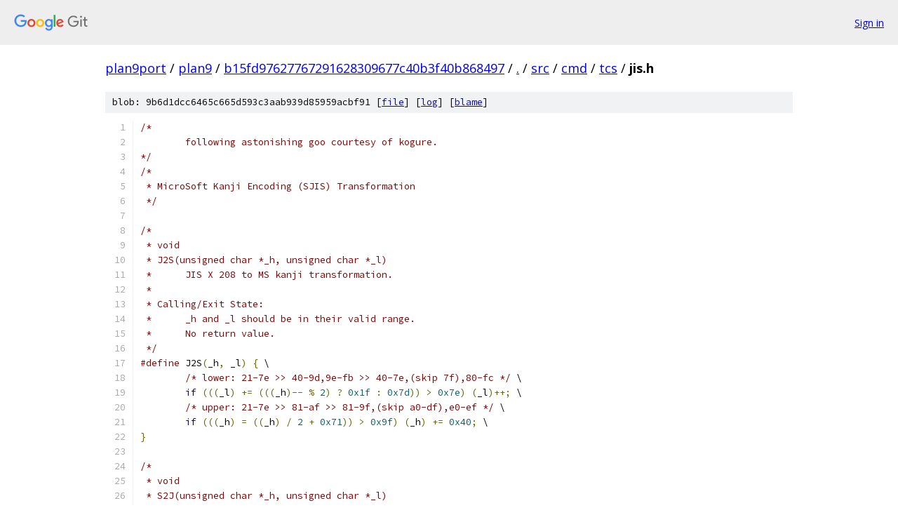

--- FILE ---
content_type: text/html; charset=utf-8
request_url: https://plan9port.googlesource.com/plan9/+/b15fd97627767291628309677c40b3f40b868497/src/cmd/tcs/jis.h
body_size: 3105
content:
<!DOCTYPE html><html lang="en"><head><meta charset="utf-8"><meta name="viewport" content="width=device-width, initial-scale=1"><title>src/cmd/tcs/jis.h - plan9 - Git at Google</title><link rel="stylesheet" type="text/css" href="/+static/base.css"><link rel="stylesheet" type="text/css" href="/+static/prettify/prettify.css"><!-- default customHeadTagPart --></head><body class="Site"><header class="Site-header"><div class="Header"><a class="Header-image" href="/"><img src="//www.gstatic.com/images/branding/lockups/2x/lockup_git_color_108x24dp.png" width="108" height="24" alt="Google Git"></a><div class="Header-menu"> <a class="Header-menuItem" href="https://accounts.google.com/AccountChooser?faa=1&amp;continue=https://plan9port.googlesource.com/login/plan9/%2B/b15fd97627767291628309677c40b3f40b868497/src/cmd/tcs/jis.h">Sign in</a> </div></div></header><div class="Site-content"><div class="Container "><div class="Breadcrumbs"><a class="Breadcrumbs-crumb" href="/?format=HTML">plan9port</a> / <a class="Breadcrumbs-crumb" href="/plan9/">plan9</a> / <a class="Breadcrumbs-crumb" href="/plan9/+/b15fd97627767291628309677c40b3f40b868497">b15fd97627767291628309677c40b3f40b868497</a> / <a class="Breadcrumbs-crumb" href="/plan9/+/b15fd97627767291628309677c40b3f40b868497/">.</a> / <a class="Breadcrumbs-crumb" href="/plan9/+/b15fd97627767291628309677c40b3f40b868497/src">src</a> / <a class="Breadcrumbs-crumb" href="/plan9/+/b15fd97627767291628309677c40b3f40b868497/src/cmd">cmd</a> / <a class="Breadcrumbs-crumb" href="/plan9/+/b15fd97627767291628309677c40b3f40b868497/src/cmd/tcs">tcs</a> / <span class="Breadcrumbs-crumb">jis.h</span></div><div class="u-sha1 u-monospace BlobSha1">blob: 9b6d1dcc6465c665d593c3aab939d85959acbf91 [<a href="/plan9/+/b15fd97627767291628309677c40b3f40b868497/src/cmd/tcs/jis.h">file</a>] [<a href="/plan9/+log/b15fd97627767291628309677c40b3f40b868497/src/cmd/tcs/jis.h">log</a>] [<a href="/plan9/+blame/b15fd97627767291628309677c40b3f40b868497/src/cmd/tcs/jis.h">blame</a>]</div><table class="FileContents"><tr class="u-pre u-monospace FileContents-line"><td class="u-lineNum u-noSelect FileContents-lineNum" data-line-number="1"></td><td class="FileContents-lineContents" id="1"><span class="com">/*</span></td></tr><tr class="u-pre u-monospace FileContents-line"><td class="u-lineNum u-noSelect FileContents-lineNum" data-line-number="2"></td><td class="FileContents-lineContents" id="2"><span class="com">	following astonishing goo courtesy of kogure.</span></td></tr><tr class="u-pre u-monospace FileContents-line"><td class="u-lineNum u-noSelect FileContents-lineNum" data-line-number="3"></td><td class="FileContents-lineContents" id="3"><span class="com">*/</span></td></tr><tr class="u-pre u-monospace FileContents-line"><td class="u-lineNum u-noSelect FileContents-lineNum" data-line-number="4"></td><td class="FileContents-lineContents" id="4"><span class="com">/*</span></td></tr><tr class="u-pre u-monospace FileContents-line"><td class="u-lineNum u-noSelect FileContents-lineNum" data-line-number="5"></td><td class="FileContents-lineContents" id="5"><span class="com"> * MicroSoft Kanji Encoding (SJIS) Transformation</span></td></tr><tr class="u-pre u-monospace FileContents-line"><td class="u-lineNum u-noSelect FileContents-lineNum" data-line-number="6"></td><td class="FileContents-lineContents" id="6"><span class="com"> */</span></td></tr><tr class="u-pre u-monospace FileContents-line"><td class="u-lineNum u-noSelect FileContents-lineNum" data-line-number="7"></td><td class="FileContents-lineContents" id="7"></td></tr><tr class="u-pre u-monospace FileContents-line"><td class="u-lineNum u-noSelect FileContents-lineNum" data-line-number="8"></td><td class="FileContents-lineContents" id="8"><span class="com">/*</span></td></tr><tr class="u-pre u-monospace FileContents-line"><td class="u-lineNum u-noSelect FileContents-lineNum" data-line-number="9"></td><td class="FileContents-lineContents" id="9"><span class="com"> * void</span></td></tr><tr class="u-pre u-monospace FileContents-line"><td class="u-lineNum u-noSelect FileContents-lineNum" data-line-number="10"></td><td class="FileContents-lineContents" id="10"><span class="com"> * J2S(unsigned char *_h, unsigned char *_l)</span></td></tr><tr class="u-pre u-monospace FileContents-line"><td class="u-lineNum u-noSelect FileContents-lineNum" data-line-number="11"></td><td class="FileContents-lineContents" id="11"><span class="com"> *	JIS X 208 to MS kanji transformation.</span></td></tr><tr class="u-pre u-monospace FileContents-line"><td class="u-lineNum u-noSelect FileContents-lineNum" data-line-number="12"></td><td class="FileContents-lineContents" id="12"><span class="com"> *</span></td></tr><tr class="u-pre u-monospace FileContents-line"><td class="u-lineNum u-noSelect FileContents-lineNum" data-line-number="13"></td><td class="FileContents-lineContents" id="13"><span class="com"> * Calling/Exit State:</span></td></tr><tr class="u-pre u-monospace FileContents-line"><td class="u-lineNum u-noSelect FileContents-lineNum" data-line-number="14"></td><td class="FileContents-lineContents" id="14"><span class="com"> *	_h and _l should be in their valid range.</span></td></tr><tr class="u-pre u-monospace FileContents-line"><td class="u-lineNum u-noSelect FileContents-lineNum" data-line-number="15"></td><td class="FileContents-lineContents" id="15"><span class="com"> *	No return value.</span></td></tr><tr class="u-pre u-monospace FileContents-line"><td class="u-lineNum u-noSelect FileContents-lineNum" data-line-number="16"></td><td class="FileContents-lineContents" id="16"><span class="com"> */</span></td></tr><tr class="u-pre u-monospace FileContents-line"><td class="u-lineNum u-noSelect FileContents-lineNum" data-line-number="17"></td><td class="FileContents-lineContents" id="17"><span class="com">#define</span><span class="pln"> J2S</span><span class="pun">(</span><span class="pln">_h</span><span class="pun">,</span><span class="pln"> _l</span><span class="pun">)</span><span class="pln"> </span><span class="pun">{</span><span class="pln"> \</span></td></tr><tr class="u-pre u-monospace FileContents-line"><td class="u-lineNum u-noSelect FileContents-lineNum" data-line-number="18"></td><td class="FileContents-lineContents" id="18"><span class="pln">	</span><span class="com">/* lower: 21-7e &gt;&gt; 40-9d,9e-fb &gt;&gt; 40-7e,(skip 7f),80-fc */</span><span class="pln"> \</span></td></tr><tr class="u-pre u-monospace FileContents-line"><td class="u-lineNum u-noSelect FileContents-lineNum" data-line-number="19"></td><td class="FileContents-lineContents" id="19"><span class="pln">	</span><span class="kwd">if</span><span class="pln"> </span><span class="pun">(((</span><span class="pln">_l</span><span class="pun">)</span><span class="pln"> </span><span class="pun">+=</span><span class="pln"> </span><span class="pun">(((</span><span class="pln">_h</span><span class="pun">)--</span><span class="pln"> </span><span class="pun">%</span><span class="pln"> </span><span class="lit">2</span><span class="pun">)</span><span class="pln"> </span><span class="pun">?</span><span class="pln"> </span><span class="lit">0x1f</span><span class="pln"> </span><span class="pun">:</span><span class="pln"> </span><span class="lit">0x7d</span><span class="pun">))</span><span class="pln"> </span><span class="pun">&gt;</span><span class="pln"> </span><span class="lit">0x7e</span><span class="pun">)</span><span class="pln"> </span><span class="pun">(</span><span class="pln">_l</span><span class="pun">)++;</span><span class="pln"> \</span></td></tr><tr class="u-pre u-monospace FileContents-line"><td class="u-lineNum u-noSelect FileContents-lineNum" data-line-number="20"></td><td class="FileContents-lineContents" id="20"><span class="pln">	</span><span class="com">/* upper: 21-7e &gt;&gt; 81-af &gt;&gt; 81-9f,(skip a0-df),e0-ef */</span><span class="pln"> \</span></td></tr><tr class="u-pre u-monospace FileContents-line"><td class="u-lineNum u-noSelect FileContents-lineNum" data-line-number="21"></td><td class="FileContents-lineContents" id="21"><span class="pln">	</span><span class="kwd">if</span><span class="pln"> </span><span class="pun">(((</span><span class="pln">_h</span><span class="pun">)</span><span class="pln"> </span><span class="pun">=</span><span class="pln"> </span><span class="pun">((</span><span class="pln">_h</span><span class="pun">)</span><span class="pln"> </span><span class="pun">/</span><span class="pln"> </span><span class="lit">2</span><span class="pln"> </span><span class="pun">+</span><span class="pln"> </span><span class="lit">0x71</span><span class="pun">))</span><span class="pln"> </span><span class="pun">&gt;</span><span class="pln"> </span><span class="lit">0x9f</span><span class="pun">)</span><span class="pln"> </span><span class="pun">(</span><span class="pln">_h</span><span class="pun">)</span><span class="pln"> </span><span class="pun">+=</span><span class="pln"> </span><span class="lit">0x40</span><span class="pun">;</span><span class="pln"> \</span></td></tr><tr class="u-pre u-monospace FileContents-line"><td class="u-lineNum u-noSelect FileContents-lineNum" data-line-number="22"></td><td class="FileContents-lineContents" id="22"><span class="pun">}</span></td></tr><tr class="u-pre u-monospace FileContents-line"><td class="u-lineNum u-noSelect FileContents-lineNum" data-line-number="23"></td><td class="FileContents-lineContents" id="23"></td></tr><tr class="u-pre u-monospace FileContents-line"><td class="u-lineNum u-noSelect FileContents-lineNum" data-line-number="24"></td><td class="FileContents-lineContents" id="24"><span class="com">/*</span></td></tr><tr class="u-pre u-monospace FileContents-line"><td class="u-lineNum u-noSelect FileContents-lineNum" data-line-number="25"></td><td class="FileContents-lineContents" id="25"><span class="com"> * void</span></td></tr><tr class="u-pre u-monospace FileContents-line"><td class="u-lineNum u-noSelect FileContents-lineNum" data-line-number="26"></td><td class="FileContents-lineContents" id="26"><span class="com"> * S2J(unsigned char *_h, unsigned char *_l)</span></td></tr><tr class="u-pre u-monospace FileContents-line"><td class="u-lineNum u-noSelect FileContents-lineNum" data-line-number="27"></td><td class="FileContents-lineContents" id="27"><span class="com"> *	MS kanji to JIS X 208 transformation.</span></td></tr><tr class="u-pre u-monospace FileContents-line"><td class="u-lineNum u-noSelect FileContents-lineNum" data-line-number="28"></td><td class="FileContents-lineContents" id="28"><span class="com"> *</span></td></tr><tr class="u-pre u-monospace FileContents-line"><td class="u-lineNum u-noSelect FileContents-lineNum" data-line-number="29"></td><td class="FileContents-lineContents" id="29"><span class="com"> * Calling/Exit State:</span></td></tr><tr class="u-pre u-monospace FileContents-line"><td class="u-lineNum u-noSelect FileContents-lineNum" data-line-number="30"></td><td class="FileContents-lineContents" id="30"><span class="com"> *	_h and _l should be in valid range.</span></td></tr><tr class="u-pre u-monospace FileContents-line"><td class="u-lineNum u-noSelect FileContents-lineNum" data-line-number="31"></td><td class="FileContents-lineContents" id="31"><span class="com"> *	No return value.</span></td></tr><tr class="u-pre u-monospace FileContents-line"><td class="u-lineNum u-noSelect FileContents-lineNum" data-line-number="32"></td><td class="FileContents-lineContents" id="32"><span class="com"> */</span></td></tr><tr class="u-pre u-monospace FileContents-line"><td class="u-lineNum u-noSelect FileContents-lineNum" data-line-number="33"></td><td class="FileContents-lineContents" id="33"><span class="com">#define</span><span class="pln"> S2J</span><span class="pun">(</span><span class="pln">_h</span><span class="pun">,</span><span class="pln"> _l</span><span class="pun">)</span><span class="pln"> </span><span class="pun">{</span><span class="pln"> \</span></td></tr><tr class="u-pre u-monospace FileContents-line"><td class="u-lineNum u-noSelect FileContents-lineNum" data-line-number="34"></td><td class="FileContents-lineContents" id="34"><span class="pln">	</span><span class="com">/* lower: 40-7e,80-fc &gt;&gt; 21-5f,61-dd &gt;&gt; 21-7e,7f-dc */</span><span class="pln"> \</span></td></tr><tr class="u-pre u-monospace FileContents-line"><td class="u-lineNum u-noSelect FileContents-lineNum" data-line-number="35"></td><td class="FileContents-lineContents" id="35"><span class="pln">	</span><span class="kwd">if</span><span class="pln"> </span><span class="pun">(((</span><span class="pln">_l</span><span class="pun">)</span><span class="pln"> </span><span class="pun">-=</span><span class="pln"> </span><span class="lit">0x1f</span><span class="pun">)</span><span class="pln"> </span><span class="pun">&gt;</span><span class="pln"> </span><span class="lit">0x60</span><span class="pun">)</span><span class="pln"> </span><span class="pun">(</span><span class="pln">_l</span><span class="pun">)--;</span><span class="pln"> \</span></td></tr><tr class="u-pre u-monospace FileContents-line"><td class="u-lineNum u-noSelect FileContents-lineNum" data-line-number="36"></td><td class="FileContents-lineContents" id="36"><span class="pln">	</span><span class="com">/* upper: 81-9f,e0-ef &gt;&gt; 00-1e,5f-6e &gt;&gt; 00-2e &gt;&gt; 21-7d */</span><span class="pln"> \</span></td></tr><tr class="u-pre u-monospace FileContents-line"><td class="u-lineNum u-noSelect FileContents-lineNum" data-line-number="37"></td><td class="FileContents-lineContents" id="37"><span class="pln">	</span><span class="kwd">if</span><span class="pln"> </span><span class="pun">(((</span><span class="pln">_h</span><span class="pun">)</span><span class="pln"> </span><span class="pun">-=</span><span class="pln"> </span><span class="lit">0x81</span><span class="pun">)</span><span class="pln"> </span><span class="pun">&gt;</span><span class="pln"> </span><span class="lit">0x5e</span><span class="pun">)</span><span class="pln"> </span><span class="pun">(</span><span class="pln">_h</span><span class="pun">)</span><span class="pln"> </span><span class="pun">-=</span><span class="pln"> </span><span class="lit">0x40</span><span class="pun">;</span><span class="pln"> </span><span class="pun">(</span><span class="pln">_h</span><span class="pun">)</span><span class="pln"> </span><span class="pun">*=</span><span class="pln"> </span><span class="lit">2</span><span class="pun">,</span><span class="pln"> </span><span class="pun">(</span><span class="pln">_h</span><span class="pun">)</span><span class="pln"> </span><span class="pun">+=</span><span class="pln"> </span><span class="lit">0x21</span><span class="pun">;</span><span class="pln"> \</span></td></tr><tr class="u-pre u-monospace FileContents-line"><td class="u-lineNum u-noSelect FileContents-lineNum" data-line-number="38"></td><td class="FileContents-lineContents" id="38"><span class="pln">	</span><span class="com">/* upper: ,21-7d &gt;&gt; ,22-7e ; lower: ,7f-dc &gt;&gt; ,21-7e */</span><span class="pln"> \</span></td></tr><tr class="u-pre u-monospace FileContents-line"><td class="u-lineNum u-noSelect FileContents-lineNum" data-line-number="39"></td><td class="FileContents-lineContents" id="39"><span class="pln">	</span><span class="kwd">if</span><span class="pln"> </span><span class="pun">((</span><span class="pln">_l</span><span class="pun">)</span><span class="pln"> </span><span class="pun">&gt;</span><span class="pln"> </span><span class="lit">0x7e</span><span class="pun">)</span><span class="pln"> </span><span class="pun">(</span><span class="pln">_h</span><span class="pun">)++,</span><span class="pln"> </span><span class="pun">(</span><span class="pln">_l</span><span class="pun">)</span><span class="pln"> </span><span class="pun">-=</span><span class="pln"> </span><span class="lit">0x5e</span><span class="pun">;</span><span class="pln"> \</span></td></tr><tr class="u-pre u-monospace FileContents-line"><td class="u-lineNum u-noSelect FileContents-lineNum" data-line-number="40"></td><td class="FileContents-lineContents" id="40"><span class="pun">}</span></td></tr><tr class="u-pre u-monospace FileContents-line"><td class="u-lineNum u-noSelect FileContents-lineNum" data-line-number="41"></td><td class="FileContents-lineContents" id="41"></td></tr><tr class="u-pre u-monospace FileContents-line"><td class="u-lineNum u-noSelect FileContents-lineNum" data-line-number="42"></td><td class="FileContents-lineContents" id="42"><span class="com">/*</span></td></tr><tr class="u-pre u-monospace FileContents-line"><td class="u-lineNum u-noSelect FileContents-lineNum" data-line-number="43"></td><td class="FileContents-lineContents" id="43"><span class="com"> * int</span></td></tr><tr class="u-pre u-monospace FileContents-line"><td class="u-lineNum u-noSelect FileContents-lineNum" data-line-number="44"></td><td class="FileContents-lineContents" id="44"><span class="com"> * ISJKANA(const unsigned char *_b)</span></td></tr><tr class="u-pre u-monospace FileContents-line"><td class="u-lineNum u-noSelect FileContents-lineNum" data-line-number="45"></td><td class="FileContents-lineContents" id="45"><span class="com"> *	Tests given byte is in the range of JIS X 0201 katakana.</span></td></tr><tr class="u-pre u-monospace FileContents-line"><td class="u-lineNum u-noSelect FileContents-lineNum" data-line-number="46"></td><td class="FileContents-lineContents" id="46"><span class="com"> *</span></td></tr><tr class="u-pre u-monospace FileContents-line"><td class="u-lineNum u-noSelect FileContents-lineNum" data-line-number="47"></td><td class="FileContents-lineContents" id="47"><span class="com"> * Calling/Exit State:</span></td></tr><tr class="u-pre u-monospace FileContents-line"><td class="u-lineNum u-noSelect FileContents-lineNum" data-line-number="48"></td><td class="FileContents-lineContents" id="48"><span class="com"> *	Returns 1 if it is, or 0 otherwise.</span></td></tr><tr class="u-pre u-monospace FileContents-line"><td class="u-lineNum u-noSelect FileContents-lineNum" data-line-number="49"></td><td class="FileContents-lineContents" id="49"><span class="com"> */</span></td></tr><tr class="u-pre u-monospace FileContents-line"><td class="u-lineNum u-noSelect FileContents-lineNum" data-line-number="50"></td><td class="FileContents-lineContents" id="50"><span class="com">#define</span><span class="pln">	ISJKANA</span><span class="pun">(</span><span class="pln">_b</span><span class="pun">)</span><span class="pln">	</span><span class="pun">(</span><span class="lit">0xa0</span><span class="pln"> </span><span class="pun">&lt;=</span><span class="pln"> </span><span class="pun">(</span><span class="pln">_b</span><span class="pun">)</span><span class="pln"> </span><span class="pun">&amp;&amp;</span><span class="pln"> </span><span class="pun">(</span><span class="pln">_b</span><span class="pun">)</span><span class="pln"> </span><span class="pun">&lt;</span><span class="pln"> </span><span class="lit">0xe0</span><span class="pun">)</span></td></tr><tr class="u-pre u-monospace FileContents-line"><td class="u-lineNum u-noSelect FileContents-lineNum" data-line-number="51"></td><td class="FileContents-lineContents" id="51"></td></tr><tr class="u-pre u-monospace FileContents-line"><td class="u-lineNum u-noSelect FileContents-lineNum" data-line-number="52"></td><td class="FileContents-lineContents" id="52"><span class="com">/*</span></td></tr><tr class="u-pre u-monospace FileContents-line"><td class="u-lineNum u-noSelect FileContents-lineNum" data-line-number="53"></td><td class="FileContents-lineContents" id="53"><span class="com"> * int</span></td></tr><tr class="u-pre u-monospace FileContents-line"><td class="u-lineNum u-noSelect FileContents-lineNum" data-line-number="54"></td><td class="FileContents-lineContents" id="54"><span class="com"> * CANS2JH(const unsigned char *_h)</span></td></tr><tr class="u-pre u-monospace FileContents-line"><td class="u-lineNum u-noSelect FileContents-lineNum" data-line-number="55"></td><td class="FileContents-lineContents" id="55"><span class="com"> *	Tests given byte is in the range of valid first byte of MS</span></td></tr><tr class="u-pre u-monospace FileContents-line"><td class="u-lineNum u-noSelect FileContents-lineNum" data-line-number="56"></td><td class="FileContents-lineContents" id="56"><span class="com"> *	kanji code; either acts as a subroutine of CANS2J() macro</span></td></tr><tr class="u-pre u-monospace FileContents-line"><td class="u-lineNum u-noSelect FileContents-lineNum" data-line-number="57"></td><td class="FileContents-lineContents" id="57"><span class="com"> *	or can be used to parse MS kanji encoded strings.</span></td></tr><tr class="u-pre u-monospace FileContents-line"><td class="u-lineNum u-noSelect FileContents-lineNum" data-line-number="58"></td><td class="FileContents-lineContents" id="58"><span class="com"> *</span></td></tr><tr class="u-pre u-monospace FileContents-line"><td class="u-lineNum u-noSelect FileContents-lineNum" data-line-number="59"></td><td class="FileContents-lineContents" id="59"><span class="com"> * Calling/Exit State:</span></td></tr><tr class="u-pre u-monospace FileContents-line"><td class="u-lineNum u-noSelect FileContents-lineNum" data-line-number="60"></td><td class="FileContents-lineContents" id="60"><span class="com"> *	Returns 1 if it is, or 0 otherwise.</span></td></tr><tr class="u-pre u-monospace FileContents-line"><td class="u-lineNum u-noSelect FileContents-lineNum" data-line-number="61"></td><td class="FileContents-lineContents" id="61"><span class="com"> */</span></td></tr><tr class="u-pre u-monospace FileContents-line"><td class="u-lineNum u-noSelect FileContents-lineNum" data-line-number="62"></td><td class="FileContents-lineContents" id="62"><span class="com">#define</span><span class="pln"> CANS2JH</span><span class="pun">(</span><span class="pln">_h</span><span class="pun">)</span><span class="pln">	</span><span class="pun">((</span><span class="lit">0x81</span><span class="pln"> </span><span class="pun">&lt;=</span><span class="pln"> </span><span class="pun">(</span><span class="pln">_h</span><span class="pun">)</span><span class="pln"> </span><span class="pun">&amp;&amp;</span><span class="pln"> </span><span class="pun">(</span><span class="pln">_h</span><span class="pun">)</span><span class="pln"> </span><span class="pun">&lt;</span><span class="pln"> </span><span class="lit">0xf0</span><span class="pun">)</span><span class="pln"> </span><span class="pun">&amp;&amp;</span><span class="pln"> </span><span class="pun">!</span><span class="pln">ISJKANA</span><span class="pun">(</span><span class="pln">_h</span><span class="pun">))</span></td></tr><tr class="u-pre u-monospace FileContents-line"><td class="u-lineNum u-noSelect FileContents-lineNum" data-line-number="63"></td><td class="FileContents-lineContents" id="63"></td></tr><tr class="u-pre u-monospace FileContents-line"><td class="u-lineNum u-noSelect FileContents-lineNum" data-line-number="64"></td><td class="FileContents-lineContents" id="64"><span class="com">/*</span></td></tr><tr class="u-pre u-monospace FileContents-line"><td class="u-lineNum u-noSelect FileContents-lineNum" data-line-number="65"></td><td class="FileContents-lineContents" id="65"><span class="com"> * int</span></td></tr><tr class="u-pre u-monospace FileContents-line"><td class="u-lineNum u-noSelect FileContents-lineNum" data-line-number="66"></td><td class="FileContents-lineContents" id="66"><span class="com"> * CANS2JL(const unsigned char *_l)</span></td></tr><tr class="u-pre u-monospace FileContents-line"><td class="u-lineNum u-noSelect FileContents-lineNum" data-line-number="67"></td><td class="FileContents-lineContents" id="67"><span class="com"> *	Tests given byte is in the range of valid second byte of MS</span></td></tr><tr class="u-pre u-monospace FileContents-line"><td class="u-lineNum u-noSelect FileContents-lineNum" data-line-number="68"></td><td class="FileContents-lineContents" id="68"><span class="com"> *	kanji code; acts as a subroutine of CANS2J() macro.</span></td></tr><tr class="u-pre u-monospace FileContents-line"><td class="u-lineNum u-noSelect FileContents-lineNum" data-line-number="69"></td><td class="FileContents-lineContents" id="69"><span class="com"> *</span></td></tr><tr class="u-pre u-monospace FileContents-line"><td class="u-lineNum u-noSelect FileContents-lineNum" data-line-number="70"></td><td class="FileContents-lineContents" id="70"><span class="com"> * Calling/Exit State:</span></td></tr><tr class="u-pre u-monospace FileContents-line"><td class="u-lineNum u-noSelect FileContents-lineNum" data-line-number="71"></td><td class="FileContents-lineContents" id="71"><span class="com"> *	Returns 1 if it is, or 0 otherwise.</span></td></tr><tr class="u-pre u-monospace FileContents-line"><td class="u-lineNum u-noSelect FileContents-lineNum" data-line-number="72"></td><td class="FileContents-lineContents" id="72"><span class="com"> */</span></td></tr><tr class="u-pre u-monospace FileContents-line"><td class="u-lineNum u-noSelect FileContents-lineNum" data-line-number="73"></td><td class="FileContents-lineContents" id="73"><span class="com">#define</span><span class="pln"> CANS2JL</span><span class="pun">(</span><span class="pln">_l</span><span class="pun">)</span><span class="pln">	</span><span class="pun">(</span><span class="lit">0x40</span><span class="pln"> </span><span class="pun">&lt;=</span><span class="pln"> </span><span class="pun">(</span><span class="pln">_l</span><span class="pun">)</span><span class="pln"> </span><span class="pun">&amp;&amp;</span><span class="pln"> </span><span class="pun">(</span><span class="pln">_l</span><span class="pun">)</span><span class="pln"> </span><span class="pun">&lt;</span><span class="pln"> </span><span class="lit">0xfd</span><span class="pln"> </span><span class="pun">&amp;&amp;</span><span class="pln"> </span><span class="pun">(</span><span class="pln">_l</span><span class="pun">)</span><span class="pln"> </span><span class="pun">!=</span><span class="pln"> </span><span class="lit">0x7f</span><span class="pun">)</span></td></tr><tr class="u-pre u-monospace FileContents-line"><td class="u-lineNum u-noSelect FileContents-lineNum" data-line-number="74"></td><td class="FileContents-lineContents" id="74"></td></tr><tr class="u-pre u-monospace FileContents-line"><td class="u-lineNum u-noSelect FileContents-lineNum" data-line-number="75"></td><td class="FileContents-lineContents" id="75"><span class="com">/*</span></td></tr><tr class="u-pre u-monospace FileContents-line"><td class="u-lineNum u-noSelect FileContents-lineNum" data-line-number="76"></td><td class="FileContents-lineContents" id="76"><span class="com"> * int</span></td></tr><tr class="u-pre u-monospace FileContents-line"><td class="u-lineNum u-noSelect FileContents-lineNum" data-line-number="77"></td><td class="FileContents-lineContents" id="77"><span class="com"> * CANS2J(const unsigned char *_h, const unsinged char *_l)</span></td></tr><tr class="u-pre u-monospace FileContents-line"><td class="u-lineNum u-noSelect FileContents-lineNum" data-line-number="78"></td><td class="FileContents-lineContents" id="78"><span class="com"> *	Tests given bytes form a MS kanji code point which can be</span></td></tr><tr class="u-pre u-monospace FileContents-line"><td class="u-lineNum u-noSelect FileContents-lineNum" data-line-number="79"></td><td class="FileContents-lineContents" id="79"><span class="com"> *	transformed to a valid JIS X 208 code point.</span></td></tr><tr class="u-pre u-monospace FileContents-line"><td class="u-lineNum u-noSelect FileContents-lineNum" data-line-number="80"></td><td class="FileContents-lineContents" id="80"><span class="com"> *</span></td></tr><tr class="u-pre u-monospace FileContents-line"><td class="u-lineNum u-noSelect FileContents-lineNum" data-line-number="81"></td><td class="FileContents-lineContents" id="81"><span class="com"> * Calling/Exit State:</span></td></tr><tr class="u-pre u-monospace FileContents-line"><td class="u-lineNum u-noSelect FileContents-lineNum" data-line-number="82"></td><td class="FileContents-lineContents" id="82"><span class="com"> *	Returns 1 if they are, or 0 otherwise.</span></td></tr><tr class="u-pre u-monospace FileContents-line"><td class="u-lineNum u-noSelect FileContents-lineNum" data-line-number="83"></td><td class="FileContents-lineContents" id="83"><span class="com"> */</span></td></tr><tr class="u-pre u-monospace FileContents-line"><td class="u-lineNum u-noSelect FileContents-lineNum" data-line-number="84"></td><td class="FileContents-lineContents" id="84"><span class="com">#define</span><span class="pln"> CANS2J</span><span class="pun">(</span><span class="pln">_h</span><span class="pun">,</span><span class="pln"> _l</span><span class="pun">)</span><span class="pln">  </span><span class="pun">(</span><span class="pln">CANS2JH</span><span class="pun">(</span><span class="pln">_h</span><span class="pun">)</span><span class="pln"> </span><span class="pun">&amp;&amp;</span><span class="pln"> CANS2JL</span><span class="pun">(</span><span class="pln">_l</span><span class="pun">))</span></td></tr><tr class="u-pre u-monospace FileContents-line"><td class="u-lineNum u-noSelect FileContents-lineNum" data-line-number="85"></td><td class="FileContents-lineContents" id="85"></td></tr><tr class="u-pre u-monospace FileContents-line"><td class="u-lineNum u-noSelect FileContents-lineNum" data-line-number="86"></td><td class="FileContents-lineContents" id="86"><span class="com">/*</span></td></tr><tr class="u-pre u-monospace FileContents-line"><td class="u-lineNum u-noSelect FileContents-lineNum" data-line-number="87"></td><td class="FileContents-lineContents" id="87"><span class="com"> * int</span></td></tr><tr class="u-pre u-monospace FileContents-line"><td class="u-lineNum u-noSelect FileContents-lineNum" data-line-number="88"></td><td class="FileContents-lineContents" id="88"><span class="com"> * CANJ2SB(const unsigned char *_b)</span></td></tr><tr class="u-pre u-monospace FileContents-line"><td class="u-lineNum u-noSelect FileContents-lineNum" data-line-number="89"></td><td class="FileContents-lineContents" id="89"><span class="com"> *	Tests given bytes is in the range of valid 94 graphic</span></td></tr><tr class="u-pre u-monospace FileContents-line"><td class="u-lineNum u-noSelect FileContents-lineNum" data-line-number="90"></td><td class="FileContents-lineContents" id="90"><span class="com"> *	character set; acts as a subroutine of CANJ2S() macro.</span></td></tr><tr class="u-pre u-monospace FileContents-line"><td class="u-lineNum u-noSelect FileContents-lineNum" data-line-number="91"></td><td class="FileContents-lineContents" id="91"><span class="com"> *</span></td></tr><tr class="u-pre u-monospace FileContents-line"><td class="u-lineNum u-noSelect FileContents-lineNum" data-line-number="92"></td><td class="FileContents-lineContents" id="92"><span class="com"> * Calling/Exit State:</span></td></tr><tr class="u-pre u-monospace FileContents-line"><td class="u-lineNum u-noSelect FileContents-lineNum" data-line-number="93"></td><td class="FileContents-lineContents" id="93"><span class="com"> *	Returns 1 if it is, or 0 otherwise.</span></td></tr><tr class="u-pre u-monospace FileContents-line"><td class="u-lineNum u-noSelect FileContents-lineNum" data-line-number="94"></td><td class="FileContents-lineContents" id="94"><span class="com"> */</span></td></tr><tr class="u-pre u-monospace FileContents-line"><td class="u-lineNum u-noSelect FileContents-lineNum" data-line-number="95"></td><td class="FileContents-lineContents" id="95"><span class="com">#define</span><span class="pln"> CANJ2SB</span><span class="pun">(</span><span class="pln">_b</span><span class="pun">)</span><span class="pln">	</span><span class="pun">(</span><span class="lit">0x21</span><span class="pln"> </span><span class="pun">&lt;=</span><span class="pln"> </span><span class="pun">(</span><span class="pln">_b</span><span class="pun">)</span><span class="pln"> </span><span class="pun">&amp;&amp;</span><span class="pln"> </span><span class="pun">(</span><span class="pln">_b</span><span class="pun">)</span><span class="pln"> </span><span class="pun">&lt;</span><span class="pln"> </span><span class="lit">0x7f</span><span class="pun">)</span></td></tr><tr class="u-pre u-monospace FileContents-line"><td class="u-lineNum u-noSelect FileContents-lineNum" data-line-number="96"></td><td class="FileContents-lineContents" id="96"></td></tr><tr class="u-pre u-monospace FileContents-line"><td class="u-lineNum u-noSelect FileContents-lineNum" data-line-number="97"></td><td class="FileContents-lineContents" id="97"><span class="com">/*</span></td></tr><tr class="u-pre u-monospace FileContents-line"><td class="u-lineNum u-noSelect FileContents-lineNum" data-line-number="98"></td><td class="FileContents-lineContents" id="98"><span class="com"> * int</span></td></tr><tr class="u-pre u-monospace FileContents-line"><td class="u-lineNum u-noSelect FileContents-lineNum" data-line-number="99"></td><td class="FileContents-lineContents" id="99"><span class="com"> * CANJ2S(const unsigned char *_h, const unsigned char *_l)</span></td></tr><tr class="u-pre u-monospace FileContents-line"><td class="u-lineNum u-noSelect FileContents-lineNum" data-line-number="100"></td><td class="FileContents-lineContents" id="100"><span class="com"> *	Tests given bytes form valid JIS X 208 code points</span></td></tr><tr class="u-pre u-monospace FileContents-line"><td class="u-lineNum u-noSelect FileContents-lineNum" data-line-number="101"></td><td class="FileContents-lineContents" id="101"><span class="com"> *	(which can be transformed to MS kanji).</span></td></tr><tr class="u-pre u-monospace FileContents-line"><td class="u-lineNum u-noSelect FileContents-lineNum" data-line-number="102"></td><td class="FileContents-lineContents" id="102"><span class="com"> *</span></td></tr><tr class="u-pre u-monospace FileContents-line"><td class="u-lineNum u-noSelect FileContents-lineNum" data-line-number="103"></td><td class="FileContents-lineContents" id="103"><span class="com"> * Calling/Exit State:</span></td></tr><tr class="u-pre u-monospace FileContents-line"><td class="u-lineNum u-noSelect FileContents-lineNum" data-line-number="104"></td><td class="FileContents-lineContents" id="104"><span class="com"> *	Returns 1 if they are, or 0 otherwise.</span></td></tr><tr class="u-pre u-monospace FileContents-line"><td class="u-lineNum u-noSelect FileContents-lineNum" data-line-number="105"></td><td class="FileContents-lineContents" id="105"><span class="com"> */</span></td></tr><tr class="u-pre u-monospace FileContents-line"><td class="u-lineNum u-noSelect FileContents-lineNum" data-line-number="106"></td><td class="FileContents-lineContents" id="106"><span class="com">#define</span><span class="pln"> CANJ2S</span><span class="pun">(</span><span class="pln">_h</span><span class="pun">,</span><span class="pln"> _l</span><span class="pun">)</span><span class="pln">	</span><span class="pun">(</span><span class="pln">CANJ2SB</span><span class="pun">(</span><span class="pln">_h</span><span class="pun">)</span><span class="pln"> </span><span class="pun">&amp;&amp;</span><span class="pln"> CANJ2SB</span><span class="pun">(</span><span class="pln">_l</span><span class="pun">))</span></td></tr><tr class="u-pre u-monospace FileContents-line"><td class="u-lineNum u-noSelect FileContents-lineNum" data-line-number="107"></td><td class="FileContents-lineContents" id="107"></td></tr></table><script nonce="iNWmEiewGlBuEiHGVfwFPw">for (let lineNumEl of document.querySelectorAll('td.u-lineNum')) {lineNumEl.onclick = () => {window.location.hash = `#${lineNumEl.getAttribute('data-line-number')}`;};}</script></div> <!-- Container --></div> <!-- Site-content --><footer class="Site-footer"><div class="Footer"><span class="Footer-poweredBy">Powered by <a href="https://gerrit.googlesource.com/gitiles/">Gitiles</a>| <a href="https://policies.google.com/privacy">Privacy</a>| <a href="https://policies.google.com/terms">Terms</a></span><span class="Footer-formats"><a class="u-monospace Footer-formatsItem" href="?format=TEXT">txt</a> <a class="u-monospace Footer-formatsItem" href="?format=JSON">json</a></span></div></footer></body></html>